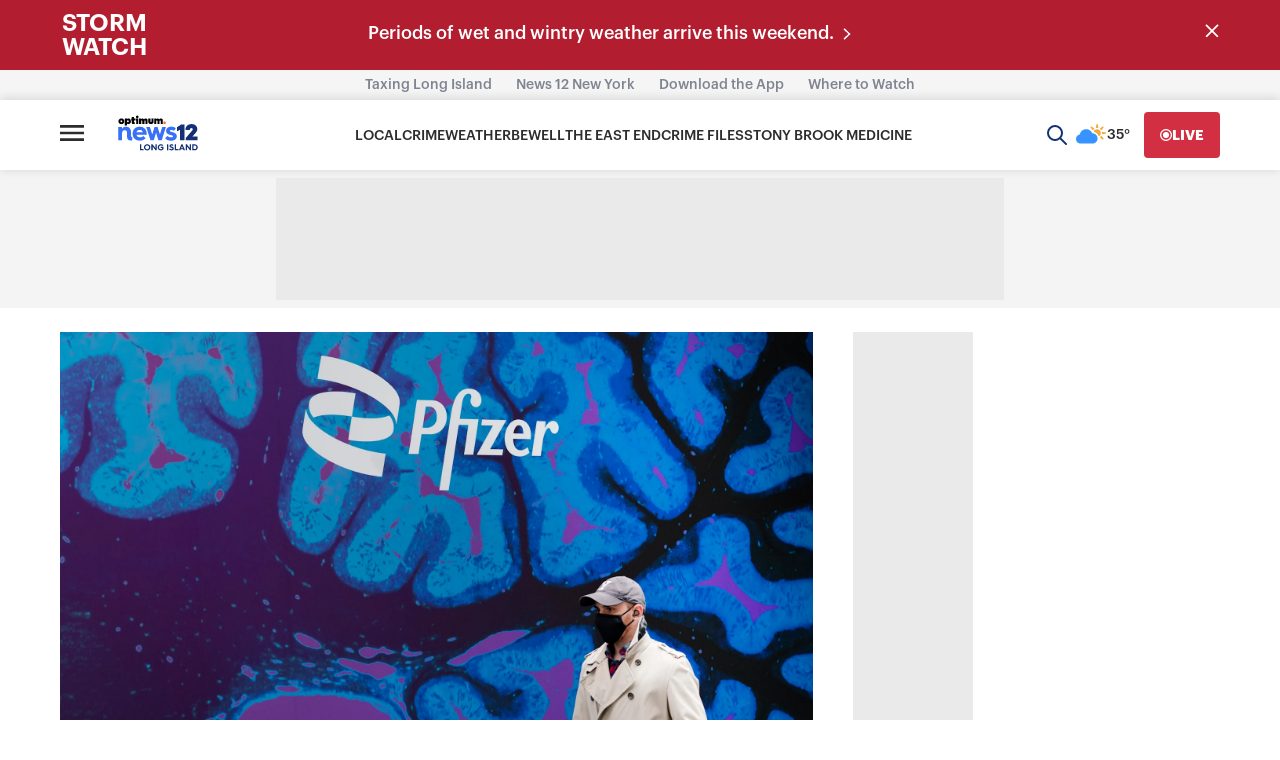

--- FILE ---
content_type: text/plain;charset=UTF-8
request_url: https://c.pub.network/v2/c
body_size: -114
content:
d59575d6-255f-4380-a3f6-b2a391eac0f2

--- FILE ---
content_type: text/plain;charset=UTF-8
request_url: https://c.pub.network/v2/c
body_size: -267
content:
456c717c-f804-44db-8ee5-c19b294108e1

--- FILE ---
content_type: application/javascript; charset=utf-8
request_url: https://fundingchoicesmessages.google.com/f/AGSKWxWK5tbKBFfLenJ7oPxHg9qA7fACPOuAElwe49vFjpJyDQOS8O0-JqatMlyN2pxHWwwn5i_855cTAM477bg1fMWKGNnfpPdwOhz7sT1A5OsjtagXPf0BHxJB0Hb6S71q8TsW1eRbth0AmHzV152Lq68h_EbiYfL-wlurOFRy7nlFe-ICm_qwiamRBKs=/__leaderboard_ad_/ad_pir./ad_bot./ad/blog_/ads100.
body_size: -1289
content:
window['4a42b497-7c38-41dc-a50f-56776bbd8057'] = true;